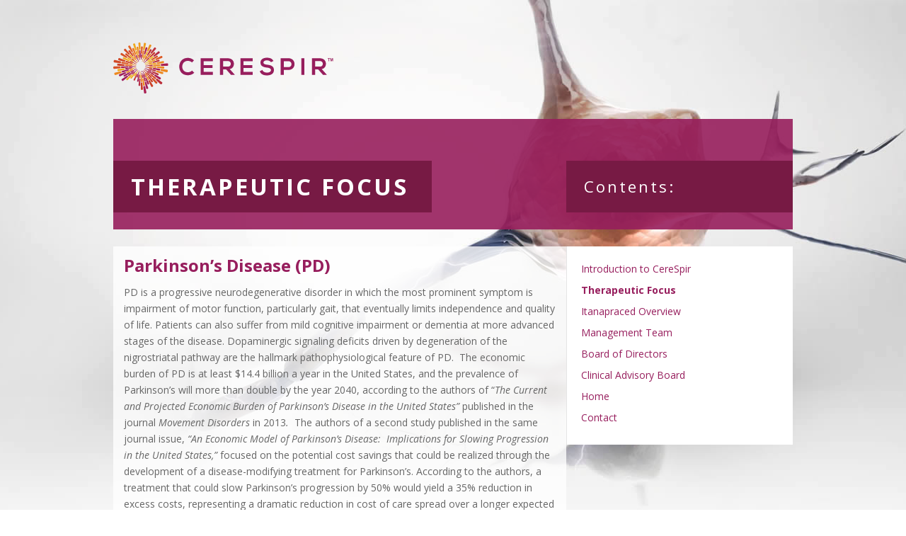

--- FILE ---
content_type: text/html; charset=UTF-8
request_url: https://www.cerespir.com/791-2/
body_size: 5833
content:
<!DOCTYPE html>
<!--[if IE 6]>
<html id="ie6" lang="en-US">
<![endif]-->
<!--[if IE 7]>
<html id="ie7" lang="en-US">
<![endif]-->
<!--[if IE 8]>
<html id="ie8" lang="en-US">
<![endif]-->
<!--[if !(IE 6) | !(IE 7) | !(IE 8)  ]><!-->
<html lang="en-US">
<!--<![endif]-->
<head>
	<meta charset="UTF-8" />
			
	
	<link rel="pingback" href="https://www.cerespir.com/Wordpress/xmlrpc.php" />

		<!--[if lt IE 9]>
	<script src="https://www.cerespir.com/Wordpress/wp-content/themes/Divi/js/html5.js" type="text/javascript"></script>
	<![endif]-->

	<script type="text/javascript">
		document.documentElement.className = 'js';
	</script>

	<title>Therapeutic Focus | CereSpir Inc.</title>
<link rel='dns-prefetch' href='//fonts.googleapis.com' />
<link rel='dns-prefetch' href='//s.w.org' />
<link rel="alternate" type="application/rss+xml" title="CereSpir Inc. &raquo; Feed" href="https://www.cerespir.com/feed/" />
<link rel="alternate" type="application/rss+xml" title="CereSpir Inc. &raquo; Comments Feed" href="https://www.cerespir.com/comments/feed/" />
		<script type="text/javascript">
			window._wpemojiSettings = {"baseUrl":"https:\/\/s.w.org\/images\/core\/emoji\/11.2.0\/72x72\/","ext":".png","svgUrl":"https:\/\/s.w.org\/images\/core\/emoji\/11.2.0\/svg\/","svgExt":".svg","source":{"concatemoji":"https:\/\/www.cerespir.com\/Wordpress\/wp-includes\/js\/wp-emoji-release.min.js?ver=5.1.19"}};
			!function(e,a,t){var n,r,o,i=a.createElement("canvas"),p=i.getContext&&i.getContext("2d");function s(e,t){var a=String.fromCharCode;p.clearRect(0,0,i.width,i.height),p.fillText(a.apply(this,e),0,0);e=i.toDataURL();return p.clearRect(0,0,i.width,i.height),p.fillText(a.apply(this,t),0,0),e===i.toDataURL()}function c(e){var t=a.createElement("script");t.src=e,t.defer=t.type="text/javascript",a.getElementsByTagName("head")[0].appendChild(t)}for(o=Array("flag","emoji"),t.supports={everything:!0,everythingExceptFlag:!0},r=0;r<o.length;r++)t.supports[o[r]]=function(e){if(!p||!p.fillText)return!1;switch(p.textBaseline="top",p.font="600 32px Arial",e){case"flag":return s([55356,56826,55356,56819],[55356,56826,8203,55356,56819])?!1:!s([55356,57332,56128,56423,56128,56418,56128,56421,56128,56430,56128,56423,56128,56447],[55356,57332,8203,56128,56423,8203,56128,56418,8203,56128,56421,8203,56128,56430,8203,56128,56423,8203,56128,56447]);case"emoji":return!s([55358,56760,9792,65039],[55358,56760,8203,9792,65039])}return!1}(o[r]),t.supports.everything=t.supports.everything&&t.supports[o[r]],"flag"!==o[r]&&(t.supports.everythingExceptFlag=t.supports.everythingExceptFlag&&t.supports[o[r]]);t.supports.everythingExceptFlag=t.supports.everythingExceptFlag&&!t.supports.flag,t.DOMReady=!1,t.readyCallback=function(){t.DOMReady=!0},t.supports.everything||(n=function(){t.readyCallback()},a.addEventListener?(a.addEventListener("DOMContentLoaded",n,!1),e.addEventListener("load",n,!1)):(e.attachEvent("onload",n),a.attachEvent("onreadystatechange",function(){"complete"===a.readyState&&t.readyCallback()})),(n=t.source||{}).concatemoji?c(n.concatemoji):n.wpemoji&&n.twemoji&&(c(n.twemoji),c(n.wpemoji)))}(window,document,window._wpemojiSettings);
		</script>
		<meta content="Divi v.2.5.9" name="generator"/><style type="text/css">
img.wp-smiley,
img.emoji {
	display: inline !important;
	border: none !important;
	box-shadow: none !important;
	height: 1em !important;
	width: 1em !important;
	margin: 0 .07em !important;
	vertical-align: -0.1em !important;
	background: none !important;
	padding: 0 !important;
}
</style>
	<link rel='stylesheet' id='wp-block-library-css'  href='https://www.cerespir.com/Wordpress/wp-includes/css/dist/block-library/style.min.css?ver=5.1.19' type='text/css' media='all' />
<link rel='stylesheet' id='divi-fonts-css'  href='https://fonts.googleapis.com/css?family=Open+Sans:300italic,400italic,600italic,700italic,800italic,400,300,600,700,800&#038;subset=latin,latin-ext' type='text/css' media='all' />
<link rel='stylesheet' id='divi-style-css'  href='https://www.cerespir.com/Wordpress/wp-content/themes/Divi/style.css?ver=2.5.9' type='text/css' media='all' />
<link rel='stylesheet' id='et-shortcodes-css-css'  href='https://www.cerespir.com/Wordpress/wp-content/themes/Divi/epanel/shortcodes/css/shortcodes.css?ver=3.0' type='text/css' media='all' />
<link rel='stylesheet' id='et-shortcodes-responsive-css-css'  href='https://www.cerespir.com/Wordpress/wp-content/themes/Divi/epanel/shortcodes/css/shortcodes_responsive.css?ver=3.0' type='text/css' media='all' />
<link rel='stylesheet' id='magnific-popup-css'  href='https://www.cerespir.com/Wordpress/wp-content/themes/Divi/includes/builder/styles/magnific_popup.css?ver=2.5.9' type='text/css' media='all' />
<script type='text/javascript' src='https://www.cerespir.com/Wordpress/wp-includes/js/jquery/jquery.js?ver=1.12.4'></script>
<script type='text/javascript' src='https://www.cerespir.com/Wordpress/wp-includes/js/jquery/jquery-migrate.min.js?ver=1.4.1'></script>
<link rel='https://api.w.org/' href='https://www.cerespir.com/wp-json/' />
<link rel="EditURI" type="application/rsd+xml" title="RSD" href="https://www.cerespir.com/Wordpress/xmlrpc.php?rsd" />
<link rel="wlwmanifest" type="application/wlwmanifest+xml" href="https://www.cerespir.com/Wordpress/wp-includes/wlwmanifest.xml" /> 
<meta name="generator" content="WordPress 5.1.19" />
<link rel="canonical" href="https://www.cerespir.com/791-2/" />
<link rel='shortlink' href='https://www.cerespir.com/?p=791' />
<link rel="alternate" type="application/json+oembed" href="https://www.cerespir.com/wp-json/oembed/1.0/embed?url=https%3A%2F%2Fwww.cerespir.com%2F791-2%2F" />
<link rel="alternate" type="text/xml+oembed" href="https://www.cerespir.com/wp-json/oembed/1.0/embed?url=https%3A%2F%2Fwww.cerespir.com%2F791-2%2F&#038;format=xml" />
<meta name="viewport" content="width=device-width, initial-scale=1.0, maximum-scale=1.0, user-scalable=0" />		<style id="theme-customizer-css">
															.container, .et_pb_row, .et_pb_slider .et_pb_container, .et_pb_fullwidth_section .et_pb_title_container, .et_pb_fullwidth_section .et_pb_title_featured_container, .et_pb_fullwidth_header:not(.et_pb_fullscreen) .et_pb_fullwidth_header_container { max-width: 960px; }
			.et_boxed_layout #page-container, .et_fixed_nav.et_boxed_layout #page-container #top-header, .et_fixed_nav.et_boxed_layout #page-container #main-header, .et_boxed_layout #page-container .container, .et_boxed_layout #page-container .et_pb_row { max-width: 1120px; }
							a { color: #971e5d; }
															#et-secondary-nav li ul { background-color: rgba(255,255,255,0); }
														
		
																										
		
		
		@media only screen and ( min-width: 981px ) {
																			.et_header_style_left #et-top-navigation, .et_header_style_split #et-top-navigation  { padding: 15px 0 0 0; }
				.et_header_style_left #et-top-navigation nav > ul > li > a, .et_header_style_split #et-top-navigation nav > ul > li > a { padding-bottom: 15px; }
				.et_header_style_split .centered-inline-logo-wrap { width: 30px; margin: -30px 0; }
				.et_header_style_split .centered-inline-logo-wrap #logo { max-height: 30px; }
				.et_pb_svg_logo.et_header_style_split .centered-inline-logo-wrap #logo { height: 30px; }
				.et_header_style_centered #top-menu > li > a { padding-bottom: 5px; }
									.et_header_style_centered #main-header .logo_container { height: 30px; }
																																											
					}
		@media only screen and ( min-width: 1200px) {
			.et_pb_row { padding: 24px 0; }
			.et_pb_section { padding: 48px 0; }
			.single.et_pb_pagebuilder_layout.et_full_width_page .et_post_meta_wrapper { padding-top: 72px; }
			.et_pb_section.et_pb_section_first { padding-top: inherit; }
			.et_pb_fullwidth_section { padding: 0; }
		}
		@media only screen and ( max-width: 980px ) {
																				}
		@media only screen and ( max-width: 767px ) {
														}
	</style>

	
	
	<style id="module-customizer-css">
			</style>

	<style type="text/css" id="custom-background-css">
body.custom-background { background-image: url("https://www.cerespir.com/Wordpress/wp-content/uploads/2016/01/bg-1.jpg"); background-position: center top; background-size: auto; background-repeat: no-repeat; background-attachment: scroll; }
</style>
	<style type="text/css" id="et-custom-css">
#et-top-navigation{
display:none;
}

#top-menu-nav{
display:none;
}
img#logo {
max-width: 311px !important;
max-height: 72px !important;
width: 311px !important;
}
#logo {
	position: absolute;
	top:0px;
	margin-top: -60px;
}



div#main-content {
margin-top: 120px;
}

h5 {
color: #971e5d;
}

.et_pb_widget_area {
background: #ffffff; padding: 20px;
}

.et_pb_widget a {color:#971e5d !important;}
.et_pb_widget a:hover {color: #666 !important; }
.et_pb_widget li.current-menu-item > a {
color: #971e5d !important;font-weight: bold;
}
.et_pb_bg_layout_light .et_pb_widget li a {color: #971e5d; }
.et_pb_bg_layout_light .et_pb_widget li a:hover {
color: #666 !important;
}
</style></head>
<body class="page-template-default page page-id-791 custom-background et_pb_button_helper_class et_non_fixed_nav et_show_nav et_pb_gutter osx et_pb_gutters1 et_primary_nav_dropdown_animation_fade et_secondary_nav_dropdown_animation_fade et_pb_footer_columns4 et_header_style_left et_pb_pagebuilder_layout et_right_sidebar chrome">
	<div id="page-container">

	
		<header id="main-header" data-height-onload="30">
			<div class="container clearfix et_menu_container">
							<div class="logo_container">
					<span class="logo_helper"></span>
					<a href="https://www.cerespir.com/">
						<img src="https://www.cerespir.com/Wordpress/wp-content/uploads/2016/01/logo.png" alt="CereSpir Inc." id="logo" data-height-percentage="54" />
					</a>
				</div>
				<div id="et-top-navigation" data-height="30" data-fixed-height="40">
					<nav id="top-menu-nav">
					<ul id="top-menu" class="nav"><li id="menu-item-502" class="menu-item menu-item-type-post_type menu-item-object-page menu-item-home menu-item-502"><a href="https://www.cerespir.com/">Home</a></li>
</ul>					</nav>

					
					
					<div id="et_mobile_nav_menu">
			<div class="mobile_nav closed">
				<span class="select_page">Select Page</span>
				<span class="mobile_menu_bar"></span>
			</div>
		</div>				</div> <!-- #et-top-navigation -->
			</div> <!-- .container -->
			<div class="et_search_outer">
				<div class="container et_search_form_container">
					<form role="search" method="get" class="et-search-form" action="https://www.cerespir.com/">
					<input type="search" class="et-search-field" placeholder="Search &hellip;" value="" name="s" title="Search for:" />					</form>
					<span class="et_close_search_field"></span>
				</div>
			</div>
		</header> <!-- #main-header -->

		<div id="et-main-area">
<div id="main-content">


			
				<article id="post-791" class="post-791 page type-page status-publish hentry">

				
					<div class="entry-content">
					<div class="et_pb_section  et_pb_section_0 et_section_regular et_section_transparent">
				
				
					
					<div class=" et_pb_row et_pb_row_0">
				
				<div class="et_pb_column et_pb_column_2_3 et_pb_column_0">
				
				<div class="et_pb_text et_pb_module et_pb_bg_layout_dark et_pb_text_align_left  et_pb_text_0">
				
<p>THERAPEUTIC FOCUS</p>

			</div> <!-- .et_pb_text -->
			</div> <!-- .et_pb_column --><div class="et_pb_column et_pb_column_1_3 et_pb_column_1">
				
				<div class="et_pb_text et_pb_module et_pb_bg_layout_dark et_pb_text_align_left  et_pb_text_1">
				
<p>Contents:</p>

			</div> <!-- .et_pb_text -->
			</div> <!-- .et_pb_column -->
					
			</div> <!-- .et_pb_row --><div class=" et_pb_row et_pb_row_1">
				
				<div class="et_pb_column et_pb_column_2_3 et_pb_column_2">
				
				<div class="et_pb_text et_pb_module et_pb_bg_layout_light et_pb_text_align_left  et_pb_text_2">
				
<p>Parkinson&#8217;s Disease (PD)</p>

			</div> <!-- .et_pb_text --><div class="et_pb_text et_pb_module et_pb_bg_layout_light et_pb_text_align_left  et_pb_text_3">
				
<h5></h5>
<p>PD is a progressive neurodegenerative disorder in which the most prominent symptom is impairment of motor function, particularly gait, that eventually limits independence and quality of life. Patients can also suffer from mild cognitive impairment or dementia at more advanced stages of the disease. Dopaminergic signaling deficits driven by degeneration of the nigrostriatal pathway are the hallmark pathophysiological feature of PD.  The economic burden of PD is at least $14.4 billion a year in the United States, and the prevalence of Parkinson&#8217;s will more than double by the year 2040, according to the authors of “<em>The Current and Projected Economic Burden of Parkinson&#8217;s Disease in the United States” </em>published in the journal <em>Movement Disorders </em>in 2013<em>.  </em>The authors of a second study published in the same journal issue, <em>“An Economic Model of Parkinson&#8217;s Disease:  Implications for Slowing Progression in the United States</em><em>,</em><em>”</em> focused on the potential cost savings that could be realized through the development of a disease-modifying treatment for Parkinson’s. According to the authors, a treatment that could slow Parkinson&#8217;s progression by 50% would yield a 35% reduction in excess costs, representing a dramatic reduction in cost of care spread over a longer expected survival. Despite decades of research, there are no disease-modifying treatments currently available for PD.</p>
<p>While dopamine is progressively lost with age, in PD the loss occurs at a much greater rate and both biochemical measures and imaging studies suggest that there is a significant decrease in dopamine by the time motor symptoms occur.  In this view, PD is an accelerated version of cell death seen with normal aging in which oxidative stress and neuroinflammation are believed to be important contributory factors.  Degeneration of dopamine neurons is particularly evident in parts of the substantia nigra where the loss of dopamine increases the excitatory drive in the basal ganglia disrupting voluntary motor control and causing characteristic symptoms of PD.  Normalization of motor function can be achieved with levodopa but it’s benefits decrease over time.  As the severity of PD increases, the loss of dopaminergic neurons leads to further changes in the ganglia pathways, including altered function of other neurotransmitters such as glutamate, GABA and serotonin.</p>
<p>Inflammation and cellular immune responses are increasingly being considered as important mediators of dopaminergic neurodegeneration. Additionally, increasing evidence indicates that PD-associated genes, such as alpha-synuclein, LRRK2, Parkin and PINK1 are involved in the regulation of immune responses of microglia and astrocytes. Neuronal death further activates inflammatory mechanisms, resulting in a vicious cycle of inflammation and neuronal death. Inflammatory responses, although essential for tissue homeostasis, can contribute to neuronal injury. As neural tissues have a restricted cell renewal and regenerative capacity, the brain is extremely vulnerable to uncontrolled immune and inflammatory processes. Dopaminergic neurons from substantia nigra are particularly vulnerable to microglial-mediated neurotoxicity.</p>

			</div> <!-- .et_pb_text -->
			</div> <!-- .et_pb_column --><div class="et_pb_column et_pb_column_1_3 et_pb_column_3">
				
				<div class="et_pb_widget_area et_pb_widget_area_right clearfix et_pb_module et_pb_bg_layout_light  et_pb_sidebar_0">
				<div id="nav_menu-5" class="et_pb_widget widget_nav_menu"><div class="menu-company-sidebar-container"><ul id="menu-company-sidebar" class="menu"><li id="menu-item-599" class="menu-item menu-item-type-post_type menu-item-object-page menu-item-599"><a href="https://www.cerespir.com/introduction-to-cerespir/">Introduction to CereSpir</a></li>
<li id="menu-item-798" class="menu-item menu-item-type-post_type menu-item-object-page current-menu-item page_item page-item-791 current_page_item menu-item-798"><a href="https://www.cerespir.com/791-2/" aria-current="page">Therapeutic Focus</a></li>
<li id="menu-item-773" class="menu-item menu-item-type-post_type menu-item-object-page menu-item-773"><a href="https://www.cerespir.com/csp-1103-overview/">Itanapraced Overview</a></li>
<li id="menu-item-600" class="menu-item menu-item-type-post_type menu-item-object-page menu-item-600"><a href="https://www.cerespir.com/management-team/">Management Team</a></li>
<li id="menu-item-601" class="menu-item menu-item-type-post_type menu-item-object-page menu-item-601"><a href="https://www.cerespir.com/board-of-directors/">Board of Directors</a></li>
<li id="menu-item-602" class="menu-item menu-item-type-post_type menu-item-object-page menu-item-602"><a href="https://www.cerespir.com/clinical-advisory-board/">Clinical Advisory Board</a></li>
<li id="menu-item-641" class="menu-item menu-item-type-post_type menu-item-object-page menu-item-home menu-item-641"><a href="https://www.cerespir.com/">Home</a></li>
<li id="menu-item-826" class="menu-item menu-item-type-post_type menu-item-object-page menu-item-826"><a href="https://www.cerespir.com/contact/">Contact</a></li>
</ul></div></div> <!-- end .et_pb_widget -->
			</div> <!-- .et_pb_widget_area -->
			</div> <!-- .et_pb_column -->
					
			</div> <!-- .et_pb_row -->
				
			</div> <!-- .et_pb_section -->
					</div> <!-- .entry-content -->

				
				</article> <!-- .et_pb_post -->

			

</div> <!-- #main-content -->


	<span class="et_pb_scroll_top et-pb-icon"></span>


			<footer id="main-footer">
				

		
				<div id="footer-bottom">
					<div class="container clearfix">
				<ul class="et-social-icons">


</ul>
						<p id="footer-info">Copyright &copy; 2013 - 2018 Cerespir, Inc. All right reserved.<A href="https://www.cerespir.com/terms-and-conditions/"> Terms and Conditions</a>  </p>
					</div>	<!-- .container -->
				</div>
			</footer> <!-- #main-footer -->
		</div> <!-- #et-main-area -->


	</div> <!-- #page-container -->

	<style type="text/css" id="et-builder-advanced-style">
				
.et_pb_text_3 { max-width: 650px; background-color: rgba(255,255,255,0.79); padding-top: 5px !important; padding-right: 15px !important; padding-bottom: 15px !important; padding-left: 15px !important; }
.et_pb_text_2 { font-weight: bold;font-size: 24px; color: #971e5d !important; background-color: rgba(255,255,255,0.79); padding-top: 15px !important; padding-left: 15px !important; }
.et_pb_row_0 { background-color:rgba(151,30,93,0.9); }
.et_pb_text_1 { max-width: 450px; font-size: 22px; letter-spacing: 3px; background-color: #771a44; padding-top: 25px !important; padding-bottom: 25px !important; padding-left: 25px !important;margin-top: 35px !important; }
.et_pb_text_0 { max-width: 450px; font-weight: bold;font-size: 33px; letter-spacing: 3px; background-color: #771a44; padding-top: 25px !important; padding-bottom: 25px !important; padding-left: 25px !important;margin-top: 35px !important; }
			</style><script type='text/javascript' src='https://www.cerespir.com/Wordpress/wp-content/themes/Divi/includes/builder/scripts/frontend-builder-global-functions.js?ver=2.5.9'></script>
<script type='text/javascript' src='https://www.cerespir.com/Wordpress/wp-content/themes/Divi/js/custom.js?ver=2.5.9'></script>
<script type='text/javascript' src='https://www.cerespir.com/Wordpress/wp-content/themes/Divi/includes/builder/scripts/jquery.fitvids.js?ver=2.5.9'></script>
<script type='text/javascript' src='https://www.cerespir.com/Wordpress/wp-content/themes/Divi/includes/builder/scripts/waypoints.min.js?ver=2.5.9'></script>
<script type='text/javascript' src='https://www.cerespir.com/Wordpress/wp-content/themes/Divi/includes/builder/scripts/jquery.magnific-popup.js?ver=2.5.9'></script>
<script type='text/javascript'>
/* <![CDATA[ */
var et_pb_custom = {"ajaxurl":"https:\/\/www.cerespir.com\/Wordpress\/wp-admin\/admin-ajax.php","images_uri":"https:\/\/www.cerespir.com\/Wordpress\/wp-content\/themes\/Divi\/images","builder_images_uri":"https:\/\/www.cerespir.com\/Wordpress\/wp-content\/themes\/Divi\/includes\/builder\/images","et_load_nonce":"554a7fe0c9","subscription_failed":"Please, check the fields below to make sure you entered the correct information.","fill_message":"Please, fill in the following fields:","contact_error_message":"Please, fix the following errors:","invalid":"Invalid email","captcha":"Captcha","prev":"Prev","previous":"Previous","next":"Next","wrong_captcha":"You entered the wrong number in captcha.","is_builder_plugin_used":"","is_divi_theme_used":"1","widget_search_selector":".widget_search"};
/* ]]> */
</script>
<script type='text/javascript' src='https://www.cerespir.com/Wordpress/wp-content/themes/Divi/includes/builder/scripts/frontend-builder-scripts.js?ver=2.5.9'></script>
<script type='text/javascript' src='https://www.cerespir.com/Wordpress/wp-includes/js/wp-embed.min.js?ver=5.1.19'></script>
</body>
</html>